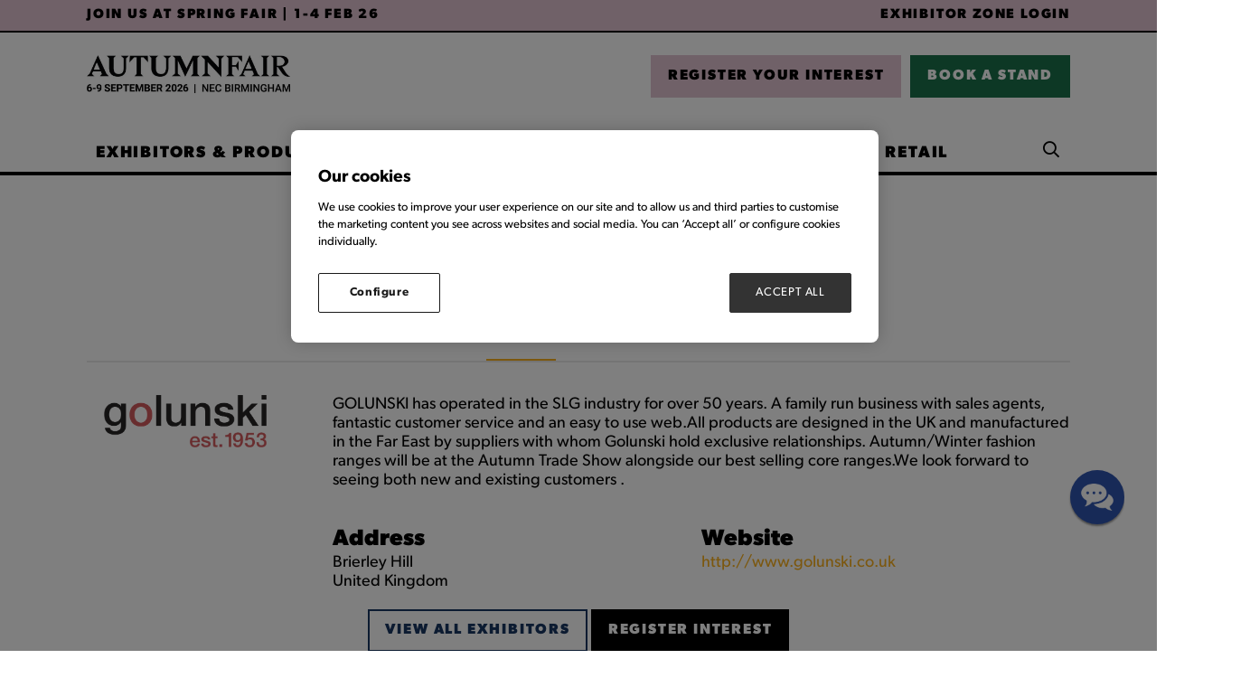

--- FILE ---
content_type: text/html;charset=utf-8
request_url: https://www.autumnfair.com/exhibitors/m-golunski
body_size: 14339
content:




	<!DOCTYPE html>
	<html lang="en-GB" class="no-js">
		<head>
			
	<meta http-equiv="Content-Type" content="text/html;charset=utf-8" />

	<title>
		
			GOLUNSKI - Autumn Fair 2025
		
	</title>
	<meta name="generator" 	 content="SHOWOFF by ASP.events" />
	<meta name="author" content="">

	
	<meta name="description" content="" />
	<meta name="keywords" content="" />

	<meta name="viewport" content="width=device-width, initial-scale=1.0" />

	
	
		
		
					<meta property="og:title" content="GOLUNSKI" />  
			<meta property="og:site_name" content="Autumn&#x20;Fair&#x20;2025" />  
			<meta property="schema:name" typeof="https://schema.org/WebPage" content="GOLUNSKI" />  
			<meta property="schema:image" typeof="https://schema.org/WebPage" content="https://cdn.asp.events/CLIENT_Ascentia_4E961A52_5056_B739_54289B84DF34E888/sites/autumn-fair-2023/media/JDPA9133-(1).jpg/fit-in/1200x630/filters:no_upscale()" />  
			<meta property="og:image" content="https://cdn.asp.events/CLIENT_Ascentia_4E961A52_5056_B739_54289B84DF34E888/sites/autumn-fair-2023/media/JDPA9133-(1).jpg/fit-in/1200x630/filters:no_upscale()" />  
			<meta property="og:type" content="article" />  

			<!--
			896CC470F1E666EB742EBE1ED00FBAE70FB2A37496C44A5706E43BEFED69A8C4
			-->
			<base href="https://www.autumnfair.com/" > 
	<meta name="robots" content="index, follow" />  
	<link rel="icon" href="https://cdn.asp.events/CLIENT_Ascentia_4E961A52_5056_B739_54289B84DF34E888/sites/autumn-fair-2023/media/favicon.ico" type="image/x-icon" />  
	<link rel="canonical" href="https://www.autumnfair.com/exhibitors/m-golunski" />  
<style>
.panel.panel--default.panel--id-237194{ margin-right: 10px; margin-bottom: -4px; }
.header__logo__text                              { display: flex; align-items: center; justify-content: center; }
.panel.panel--background-image.panel--id-262745 { width: 40px; height : 40px; margin-left: 10px; } 
 .panel.panel--background-image.panel--id-262745 .panel__body{ display: none; }
.m-libraries-blogs-list--overlay .m-libraries-blogs-list__items__item__body { background: rgba(255,255,255,0.7)!important; } 

form .form__group__controls textarea { border: solid 3px #dbd8d8!important; } 
form .form__group__controls input { border: solid 3px #dbd8d8!important; } 


.w-zone-dashboard .w-zone-dashboard__overview__checklist .w-zone-dashboard__overview__checklist__list li[title*="Pitch Live Entry"]
{ background-color: #1B714A; color: #fff; }


</style>

<!-- Google Tag Manager -->
<script>(function(w,d,s,l,i){w[l]=w[l]||[];w[l].push({'gtm.start':
new Date().getTime(),event:'gtm.js'});var f=d.getElementsByTagName(s)[0],
j=d.createElement(s),dl=l!='dataLayer'?'&l='+l:'';j.async=true;j.src=
'https://www.googletagmanager.com/gtm.js?id='+i+dl;f.parentNode.insertBefore(j,f);
})(window,document,'script','dataLayer','GTM-SZS8');</script>
<!-- End Google Tag Manager -->


<!-- 09042015 start of: Google Webmaster Tools Metatag code 20062014 -->
<meta name="google-site-verification" content="v3KArpMy4nHtYxS_rnGburEHb8kmiXdeDNDOcXsEt3g" />
<!-- end of: Google Webmaster Tools Metatag code 20062014 -->

	
	





			
			<link rel="stylesheet" href="https://themes.asp.events/autumnfairreskin2023/includes/styles/autumnfairreskin2023.css?v=5" />
			 
			
			<script>
				(function(d) {
				  var config = {
					kitId: 'jgc8nse',
					scriptTimeout: 3000,
					async: true
				  },
				  h=d.documentElement,t=setTimeout(function(){h.className=h.className.replace(/\bwf-loading\b/g,"")+" wf-inactive";},config.scriptTimeout),tk=d.createElement("script"),f=false,s=d.getElementsByTagName("script")[0],a;h.className+=" wf-loading";tk.src='https://use.typekit.net/'+config.kitId+'.js';tk.async=true;tk.onload=tk.onreadystatechange=function(){a=this.readyState;if(f||a&&a!="complete"&&a!="loaded")return;f=true;clearTimeout(t);try{Typekit.load(config)}catch(e){}};s.parentNode.insertBefore(tk,s)
				})(document);
			</script>

			<link rel="preconnect" href="https://fonts.googleapis.com">
			<link rel="preconnect" href="https://fonts.gstatic.com" crossorigin>
			<link href="https://fonts.googleapis.com/css2?family=Roboto:wght@100;300;400;700;900&display=swap" rel="stylesheet">
			<link rel="stylesheet" href="https://use.typekit.net/dlz2pfi.css">
			
			
	
	<script src="https://code.jquery.com/jquery-3.5.1.min.js" integrity="sha256-9/aliU8dGd2tb6OSsuzixeV4y/faTqgFtohetphbbj0=" crossorigin="anonymous"></script>
    <script src="https://code.jquery.com/jquery-migrate-3.5.2.min.js" integrity="sha256-ocUeptHNod0gW2X1Z+ol3ONVAGWzIJXUmIs+4nUeDLI=" crossorigin="anonymous"></script>

	
    <script src="https://cdn.jsdelivr.net/npm/scriptjs@2.5.7/dist/script.min.js" integrity="sha384-+kbmEGZrjwfGzlYYiLQkgntepLDajw5ZAlz1jvKM4IVPwGH4Z+nbmccUIf9pz1Gq" crossorigin="anonymous"></script>

	
    
	    <script src="https://themes.asp.events/_base/1-2-0/includes/javascripts/dist/essentials.min.js?v=2" integrity="sha256-VH/xQ9VaI7edeFDGIzRJ1o39ePoODwG+T1ebmAilHJw=" crossorigin="anonymous"></script>
    

    
        <script src="https://themes.asp.events/_base/1-2-0/includes/javascripts/dist/global/accessibility.min.js" integrity="sha256-3ryO8Zp/KRAHeYaRhTrJ0vV4CcxzLH9OQgqW0DP3LRU=" crossorigin="anonymous" async></script>
	
    
    
	    <script src="https://themes.asp.events/autumnfairreskin2023/includes/javascripts/site.js?v=42" crossorigin="anonymous"></script>
    

	
	<link rel="preload" href="https://themes.asp.events/_base/1-2-0/includes/fonts/fontawesome/fontawesome-all.min.css?v=1" as="style" fetchPriority="low" onload="this.onload=null;this.rel='stylesheet'" />
	<link rel="preload" href="https://themes.asp.events/_base/1-2-0/includes/fonts/fontawesome/v4-shims.min.css?v=1" as="style" fetchPriority="low" onload="this.onload=null;this.rel='stylesheet'" />
    <noscript>
        <link href="https://themes.asp.events/_base/1-2-0/includes/fonts/fontawesome/fontawesome-all.min.css?v=1" rel="stylesheet" fetchPriority="low">
		<link href="https://themes.asp.events/_base/1-2-0/includes/fonts/fontawesome/v4-shims.min.css?v=1" rel="stylesheet" fetchPriority="low">
    </noscript>	

			
	
	
		
		
		<style>

.body--id-412876 #hsForm_78c7c249-6dfa-42b1-a71c-33396d266b14 { padding-top: 8%; }
.body--id-412876 #hsForm_78c7c249-6dfa-42b1-a71c-33396d266b14 .hs_firstname { width: 50%; display: inline-block;}
.body--id-412876 #hsForm_78c7c249-6dfa-42b1-a71c-33396d266b14 .hs_firstname label { color: #FFFFFF; }
.body--id-412876 #hsForm_78c7c249-6dfa-42b1-a71c-33396d266b14 .hs_email { width: 50%; display: inline-block; vertical-align: top; padding-top: 0px;}
.body--id-412876 #hsForm_78c7c249-6dfa-42b1-a71c-33396d266b14 .hs_email label { color: #FFFFFF; }
.body--id-412876 #hsForm_78c7c249-6dfa-42b1-a71c-33396d266b14 .hs_firstname input, 
.body--id-412876 #hsForm_78c7c249-6dfa-42b1-a71c-33396d266b14 .hs_email input {
height: 33px;
    width: 90%;
    border: 0px;
    margin-top: 6px;
}
.body--id-412876 #hsForm_78c7c249-6dfa-42b1-a71c-33396d266b14 .legal-consent-container { padding-top: 12px; color: #FFFFFF; }
.body--id-412876 #hsForm_78c7c249-6dfa-42b1-a71c-33396d266b14 .legal-consent-container a { color: #FFFFFF; text-decoration: underline; }
.body--id-412876 #hsForm_78c7c249-6dfa-42b1-a71c-33396d266b14 .hs_submit .actions {
    padding-top: 18px;
}

.body--id-412876 #hsForm_78c7c249-6dfa-42b1-a71c-33396d266b14 .hs_submit .actions .hs-button { 
    text-transform: uppercase;
    font-family: "canada-type-gibson", sans-serif;
    font-weight: 700;
    letter-spacing: 0.1rem;
    border: 2px solid;
    color: #FFFFFF;
    padding: 12px 17px !important;
    padding-bottom: 8px;
    display: inline-block;
    font-size: 16px;
    background-color: #193763;
  -webkit-transition: all 0.5s ease-in-out;
    transition: all 0.5s ease-in-out;
}
.body--id-412876 #hsForm_78c7c249-6dfa-42b1-a71c-33396d266b14 .hs_submit .actions .hs-button:hover { 
  -webkit-transition: all 0.5s ease-in-out;
    transition: all 0.5s ease-in-out;
    background-color: transparent;
    color: #193763;
    border-color: #193763;
}

@media only screen and (max-width: 1150px) {
.body--id-412876 #hsForm_78c7c249-6dfa-42b1-a71c-33396d266b14 .hs_firstname { width: 100%; display: inline-block;}
.body--id-412876 #hsForm_78c7c249-6dfa-42b1-a71c-33396d266b14 .hs_email { width: 100%; display: inline-block; vertical-align: top; padding-top: 12px;}
}

</style>  <style>
/*  Footer colour  */
.footer {    background: #e2c3d2;  }

/* Hero slider dots  */
.panel--hero-slider .w-icatcher-slider .slick-dots li:not([class*=slick-active]) button {    background: #fff;  }

/*  carousel dots  */
.slick-dots li button { background: #eaeaea; }

</style>
			<script>
				$script('https://cdn.asp.events/includes/js/jquery/magnificPopup/jquery.magnific-popup.min.js', function(){ $script('https://cdn.asp.events/includes/js/ASPModal.old.min.js'); });

				jQuery(document).ready(function(){

					jQuery(document).on('click','.js-share-button',showShareDialog);

					function showShareDialog(e)
					{
						e.preventDefault();

						var Site = jQuery(this).attr('data-site');

						if (jQuery(this).attr('data-slug') != '') {
							var PageUrl = jQuery(this).attr('data-slug');
						} else {
							var PageUrl = location.href;
						}

						var contentId = '';
						if (jQuery(this).attr('data-contentId') != '') {
							var contentId = jQuery(this).attr('data-contentId');
						}
						var shareText = jQuery(this).attr('data-shareText');
						var shareTitle = jQuery(this).attr('data-shareTitle');

						jQuery.get
							( '__share/buttons/getShareUrl'
							, { Site:Site , PageUrl:PageUrl , PageTitle:document.title, contentId:contentId, shareText:shareText, shareTitle:shareTitle }
							, redirectToShare
							);
					}

					function redirectToShare(data)
					{
						//open email share in modal
						if(data.ShareTo.indexOf('__share/email') == 0)
							openRemoteModal(data.ShareTo);
						else{

						var popupBlockerChecker = {
									check: function(popup_window){
											var _scope = this;
											if (popup_window) {
													if(/chrome/.test(navigator.userAgent.toLowerCase())){
															setTimeout(function () {
																	_scope._is_popup_blocked(_scope, popup_window);
															 },200);
													}else{
															popup_window.onload = function () {
																	_scope._is_popup_blocked(_scope, popup_window);
															};
													}
											}else{
													_scope._displayError();
											}
									},
									_is_popup_blocked: function(scope, popup_window){
											if ((popup_window.innerHeight > 0)==false){ scope._displayError(); }
									},
									_displayError: function(){
											alert("Popup Blocker is enabled! Please add this site to your exception list.");
									}
							};

							var popup = window.open(data.ShareTo,'_blank','width=800,height=650'); //'width=620,height=440'
							popupBlockerChecker.check(popup);
						}
					}

				});
			</script>
		
	


			<script src="https://cdn.jsdelivr.net/gh/alpinejs/alpine@v2.x.x/dist/alpine.js"></script>
			<script src="https://themes.asp.events/autumnfairreskin2023/includes/javascripts/minify/slick.min.js" type="text/javascript"></script>
			<script src="https://themes.asp.events/autumnfairreskin2023/includes/javascripts/customSlider.js" type="text/javascript"></script>


		</head>


	<body class="body--id-305112 t-default autumn-fair-2023" x-data="{ showScroll: false }">
		
		
		
		<!-- Google Tag Manager (noscript) -->
<noscript><iframe src="https://www.googletagmanager.com/ns.html?id=GTM-SZS8"
height="0" width="0" style="display:none;visibility:hidden"></iframe></noscript>
<!-- End Google Tag Manager (noscript) -->


<!-- 03082015 Facebook remarketing Code -->
<script>(function() {
var _fbq = window._fbq || (window._fbq = []);
if (!_fbq.loaded) {
var fbds = document.createElement('script');
fbds.async = true;
fbds.src = '//connect.facebook.net/en_US/fbds.js';
var s = document.getElementsByTagName('script')[0];
s.parentNode.insertBefore(fbds, s);
_fbq.loaded = true;
}
_fbq.push(['addPixelId', '1455954564694441']);
})();
window._fbq = window._fbq || [];
window._fbq.push(['track', 'PixelInitialized', {}]);
</script>
<noscript><img height="1" width="1" alt="" style="display:none" src="https://www.facebook.com/tr?id=1455954564694441&ev=PixelInitialized" /></noscript>
<!-- 03082015 Facebook remarketing Code -->
	

		<div class="site">

			
			
				<div class="countdown"> 
					<div class="panel panel--headercountdown panel--id-291057">
            
            
    
            
            
                <div class="panel__body">
                    <p><span class="ck-color comp__body__color--black"><a href="https://www.springfair.com/" target="_blank" title="https://www.springfair.com/">JOIN US AT SPRING FAIR&nbsp;|&nbsp;1-4 FEB 26</a></span></p>

<p><a href="exhibitor-zone" target="_self" title="exhibitor-zone">Exhibitor Zone Login</a></p>

                </div>
            
        </div>
				</div>
			

			<header class="header">
			
			<nav class="navigation-mobile js-navigation-clone" data-original="main" data-type="accordion">
			</nav>

			<div class="header__wrapper">
				
				
					<div class="header__logo">
						<div class="panel panel--HeaderLogo panel--id-291049">
    
            
            
                <div class="panel__image"  >
                    
                        <a href="welcome" target="_self">
                    
                        <img src="https://cdn.asp.events/CLIENT_Ascentia_4E961A52_5056_B739_54289B84DF34E888/sites/autumn-fair-2023/media/Branding/AF26_LOGO_BLACK_DATES.png" alt="Logo with dates">
                    
                        </a>
                    
                </div>
            
        </div>
					</div>
				

				
				
					<div class="header__cta">
						<div class="panel panel--HeaderCTA panel--id-291053">
                
                
                    <div class="panel__body">
                        <ul>
	<li><a class="ck-button-thirteen" href="https://www.autumnfair.com/visitor-registration?utm_term=&amp;utm_medium=&amp;utm_source=&amp;utm_content=&amp;utm_campaign=" target="_self" title="https://www.autumnfair.com/visitor-registration?utm_term=&amp;utm_medium=&amp;utm_source=&amp;utm_content=&amp;utm_campaign=">REGISTER YOUR INTEREST</a></li>
	<li><a class="ck-button-fourteen" href="exhibit/apply-for-a-stand" target="_self" title="exhibit/apply-for-a-stand">BOOK A STAND</a></li>
</ul>

                    </div>
                
            </div>
					</div>
				
			</div>

				
				<div class="wrapper navigation--wrapper">
					<nav class="navigation js-navigation" data-name="main">
						
						<nav class="navigation js-navigation" data-name="main">						
							<!--seed:AC8E7D4728EB620369EB53F30721DC7D50B6AC0B-->
	
		
			<ul class="menu menu--dropdown-default js-menu js-menu-dropdown menublock" menuid="297">
		
	
	
		<li title="EXHIBITORS &amp; PRODUCTS" class="menu__item">

		
			<a href="exhibitors" target="_self" class="menu__item__link menuitem menuitem--id-5897">EXHIBITORS & PRODUCTS</a>
		

		
			
			<button class="menu__item__toggle" style="display: none;"><i class="fal fa-chevron-down"></i></button>

			
	
		<ul class="menu--sub-menu menu--sub-menu--level-1">
	
	
		<li title="Exhibitor List" class="menu__item">

		
			<a href="exhibitors" target="_self" class="menu__item__link menuitem menuitem--id-7043">Exhibitor List</a>
		

		
		</li>
	
		<li title="Product List" class="menu__item">

		
			<a href="exhibitor-products" target="_self" class="menu__item__link menuitem menuitem--id-7072">Product List</a>
		

		
		</li>
	
		<li title="Destinations" class="menu__item">

		
			<a href="show-sectors" target="_self" class="menu__item__link menuitem menuitem--id-5855">Destinations</a>
		

		
			
			<button class="menu__item__toggle" style="display: none;"><i class="fal fa-chevron-down"></i></button>

			
	
		<ul class="menu--sub-menu menu--sub-menu--level-2">
	
	
		<li title="HOME" class="menu__item">

		
			<span class="menu__item__link menuitem menuitem--id-5885">HOME</span>
		

		
			
			<button class="menu__item__toggle" style="display: none;"><i class="fal fa-chevron-down"></i></button>

			
	
		<ul class="menu--sub-menu menu--sub-menu--level-3">
	
	
		<li title="Home, Living &amp; Décor" class="menu__item">

		
			<a href="show-sectors/home-living-decor" target="_self" class="menu__item__link menuitem menuitem--id-5887">Home, Living & Décor</a>
		

		
		</li>
	
		<li title="The Summerhouse" class="menu__item">

		
			<a href="show-sectors/summerhouse" target="_self" class="menu__item__link menuitem menuitem--id-5986">The Summerhouse</a>
		

		
		</li>
	
	
		</ul>
	


		
		</li>
	
		<li title="GIFT" class="menu__item">

		
			<span class="menu__item__link menuitem menuitem--id-5888">GIFT</span>
		

		
			
			<button class="menu__item__toggle" style="display: none;"><i class="fal fa-chevron-down"></i></button>

			
	
		<ul class="menu--sub-menu menu--sub-menu--level-3">
	
	
		<li title="Beauty &amp; Wellbeing" class="menu__item">

		
			<a href="show-sectors/beauty-wellbeing" target="_self" class="menu__item__link menuitem menuitem--id-5889">Beauty & Wellbeing</a>
		

		
		</li>
	
		<li title="Gift" class="menu__item">

		
			<a href="show-sectors/gift" target="_self" class="menu__item__link menuitem menuitem--id-5890">Gift</a>
		

		
		</li>
	
		<li title="Greeting Cards, Stationery &amp; Wrapping" class="menu__item">

		
			<a href="show-sectors/greetings-stationery" target="_self" class="menu__item__link menuitem menuitem--id-5891">Greeting Cards, Stationery & Wrapping</a>
		

		
		</li>
	
		<li title="Kids, Toys &amp; Play" class="menu__item">

		
			<a href="show-sectors/kids-toys-play" target="_self" class="menu__item__link menuitem menuitem--id-5892">Kids, Toys & Play</a>
		

		
		</li>
	
		<li title="Everyday" class="menu__item">

		
			<a href="show-sectors/everyday" target="_self" class="menu__item__link menuitem menuitem--id-6887">Everyday</a>
		

		
		</li>
	
	
		</ul>
	


		
		</li>
	
		<li title="MODA" class="menu__item">

		
			<span class="menu__item__link menuitem menuitem--id-5856">MODA</span>
		

		
			
			<button class="menu__item__toggle" style="display: none;"><i class="fal fa-chevron-down"></i></button>

			
	
		<ul class="menu--sub-menu menu--sub-menu--level-3">
	
	
		<li title="Clothing &amp; Footwear" class="menu__item">

		
			<a href="show-sectors/clothing-footwear" target="_self" class="menu__item__link menuitem menuitem--id-5894">Clothing & Footwear</a>
		

		
		</li>
	
		<li title="Fashion Accessories" class="menu__item">

		
			<a href="show-sectors/fashion-accessories" target="_self" class="menu__item__link menuitem menuitem--id-5857">Fashion Accessories</a>
		

		
		</li>
	
		<li title="Jewellery &amp; Watch" class="menu__item">

		
			<a href="show-sectors/jewellery-watch" target="_self" class="menu__item__link menuitem menuitem--id-5893">Jewellery & Watch</a>
		

		
		</li>
	
	
		</ul>
	


		
		</li>
	
	
		</ul>
	


		
		</li>
	
	
		</ul>
	


		
		</li>
	
		<li title="WHAT'S ON" class="menu__item">

		
			<a href="whats-on" target="_self" class="menu__item__link menuitem menuitem--id-7545">WHAT'S ON</a>
		

		
			
			<button class="menu__item__toggle" style="display: none;"><i class="fal fa-chevron-down"></i></button>

			
	
		<ul class="menu--sub-menu menu--sub-menu--level-1">
	
	
		<li title="2025 Highlights" class="menu__item">

		
			<a href="whats-on/2025-highlights" target="_self" class="menu__item__link menuitem menuitem--id-7586">2025 Highlights</a>
		

		
		</li>
	
		<li title="Live Content Agenda" class="menu__item">

		
			<a href="agenda" target="_self" class="menu__item__link menuitem menuitem--id-7553">Live Content Agenda</a>
		

		
		</li>
	
		<li title="Speaker List" class="menu__item">

		
			<a href="speakers" target="_self" class="menu__item__link menuitem menuitem--id-7559">Speaker List</a>
		

		
		</li>
	
		<li title="Retail Corner" class="menu__item">

		
			<a href="retail-corner" target="_self" class="menu__item__link menuitem menuitem--id-7554">Retail Corner</a>
		

		
		</li>
	
		<li title="Product Pavilions" class="menu__item">

		
			<a href="product-pavilions" target="_self" class="menu__item__link menuitem menuitem--id-7551">Product Pavilions</a>
		

		
		</li>
	
		<li title="Buyers Retreat" class="menu__item">

		
			<a href="buyers-retreat" target="_self" class="menu__item__link menuitem menuitem--id-7499">Buyers Retreat</a>
		

		
		</li>
	
		<li title="Taste at Autumn Fair" class="menu__item">

		
			<a href="taste-autumn-fair" target="_self" class="menu__item__link menuitem menuitem--id-7550">Taste at Autumn Fair</a>
		

		
		</li>
	
		<li title="Ambience Clinic" class="menu__item">

		
			<a href="ambience-clinic" target="_self" class="menu__item__link menuitem menuitem--id-7585">Ambience Clinic</a>
		

		
		</li>
	
		<li title="Retail Makeover" class="menu__item">

		
			<a href="retail-makeover" target="_self" class="menu__item__link menuitem menuitem--id-7546">Retail Makeover</a>
		

		
			
			<button class="menu__item__toggle" style="display: none;"><i class="fal fa-chevron-down"></i></button>

			
	
		<ul class="menu--sub-menu menu--sub-menu--level-2">
	
	
		<li title="The Hub" class="menu__item">

		
			<a href="retail-makeover/hub" target="_self" class="menu__item__link menuitem menuitem--id-7579">The Hub</a>
		

		
		</li>
	
		<li title="Book Your Mentor" class="menu__item">

		
			<a href="retail-makeover/mentor-booking" target="_self" class="menu__item__link menuitem menuitem--id-7580">Book Your Mentor</a>
		

		
		</li>
	
		<li title="Retail Makeover Winners" class="menu__item">

		
			<a href="retail-makeover/retail-makeover-winners" target="_self" class="menu__item__link menuitem menuitem--id-7569">Retail Makeover Winners</a>
		

		
		</li>
	
	
		</ul>
	


		
		</li>
	
	
		</ul>
	


		
		</li>
	
		<li title="VISIT" class="menu__item">

		
			<a href="visit" target="_self" class="menu__item__link menuitem menuitem--id-5967">VISIT</a>
		

		
		</li>
	
		<li title="EXHIBIT" class="menu__item">

		
			<a href="exhibit" target="_self" class="menu__item__link menuitem menuitem--id-5981">EXHIBIT</a>
		

		
			
			<button class="menu__item__toggle" style="display: none;"><i class="fal fa-chevron-down"></i></button>

			
	
		<ul class="menu--sub-menu menu--sub-menu--level-1">
	
	
		<li title="Autumn Fair and Glee" class="menu__item">

		
			<a href="glee" target="_self" class="menu__item__link menuitem menuitem--id-7594">Autumn Fair and Glee</a>
		

		
		</li>
	
	
		</ul>
	


		
		</li>
	
		<li title="RESOURCES" class="menu__item">

		
			<a href="plan-your-visit" target="_self" class="menu__item__link menuitem menuitem--id-5907">RESOURCES</a>
		

		
			
			<button class="menu__item__toggle" style="display: none;"><i class="fal fa-chevron-down"></i></button>

			
	
		<ul class="menu--sub-menu menu--sub-menu--level-1">
	
	
		<li title="Plan Your Visit" class="menu__item">

		
			<a href="plan-your-visit" target="_self" class="menu__item__link menuitem menuitem--id-7237">Plan Your Visit</a>
		

		
			
			<button class="menu__item__toggle" style="display: none;"><i class="fal fa-chevron-down"></i></button>

			
	
		<ul class="menu--sub-menu menu--sub-menu--level-2">
	
	
		<li title="Travel" class="menu__item">

		
			<a href="plan-your-visit/travel" target="_self" class="menu__item__link menuitem menuitem--id-6167">Travel</a>
		

		
		</li>
	
		<li title="Accomodation" class="menu__item">

		
			<a href="plan-your-visit/accommodation" target="_self" class="menu__item__link menuitem menuitem--id-6291">Accomodation</a>
		

		
		</li>
	
		<li title="Opening Times" class="menu__item">

		
			<a href="plan-your-visit/opening-times" target="_self" class="menu__item__link menuitem menuitem--id-5973">Opening Times</a>
		

		
		</li>
	
	
		</ul>
	


		
		</li>
	
		<li title="Floorplan" class="menu__item">

		
			<a href="plan-your-visit/floorplan" target="_self" class="menu__item__link menuitem menuitem--id-7083">Floorplan</a>
		

		
		</li>
	
		<li title="Attendee Benefits" class="menu__item">

		
			<a href="plan-your-visit/attendee-benefits" target="_self" class="menu__item__link menuitem menuitem--id-7552">Attendee Benefits</a>
		

		
		</li>
	
		<li title="Advisory Board" class="menu__item">

		
			<a href="advisory-board" target="_self" class="menu__item__link menuitem menuitem--id-7027">Advisory Board</a>
		

		
		</li>
	
		<li title="Newsletter" class="menu__item">

		
			<a href="newsletter" target="_self" class="menu__item__link menuitem menuitem--id-6903">Newsletter</a>
		

		
		</li>
	
	
		</ul>
	


		
		</li>
	
		<li title="INSIDE RETAIL" class="menu__item">

		
			<a href="retail-news" target="_self" class="menu__item__link menuitem menuitem--id-6015">INSIDE RETAIL</a>
		

		
		</li>
	
	
		
			</ul>
		
	


						</nav>						

						
						
					</nav>
                    
					
						<div class="header__ezone">
							<div class="panel panel--default panel--id-305996">
    
            
            
    
            
            
    
            
            
                <div class="panel__body">
                    <ul class="ck-social-icons">
	<li><a class="ck-site-search-trigger js-search-trigger" href="http://searchToggle" target="_blank" title="http://searchToggle">Search</a></li>
</ul>

                </div>
            
    
        </div>
						</div>
					
				</div>
			</header>

			
				


			
			<div class="content">
				
	
	
		
		
		
	

	<main class="content__main">
		
		<div class="content__main__body">
			<div class="wrapper">
				












	<div class="m-exhibitor-entry m-exhibitor-entry--tabs-custom">
		<div id="rapportNotification" class="m-exhibitor-entry__notification">
			
			
		</div>
		<div class="m-exhibitor-entry__item js-library-list js-library-entry-item js-library-item" searchgroup="libraryentry-exhibitors" data-content-i-d=305112>
			<div class="m-exhibitor-entry__item__header " style="">
				
				
				<div class="m-exhibitor-entry__item__header__wrapper">
					<h1 class="m-exhibitor-entry__item__header__title">GOLUNSKI</h1>
					
						<div class="m-exhibitor-entry__item__header__stand">
							
							Stand:  7H52
						</div>
					
					
					
					
						
						<ul class="m-exhibitor-entry__item__header__categories">
						
							
								
							
								
							
								
							
								
							
								
							
								
							
								
							
								
							
								
									<li class="m-exhibitor-entry__item__header__categories__item">
										Fashion Accessories
									</li>
								
							
								
							
						
						</ul>
					
				</div>
				
			</div>
			<div class="m-exhibitor-entry__item__body">
				<div class="p-tabs">
					<ul class="p-tabs__navigation">
						<li class="p-tabs__navigation__title">
							<a class="p-tabs__navigation__title__link js-tab-toggle is-active" href="#Overview">
								Overview
							</a>
						</li>
						
							<li class="p-tabs__navigation__title">
								<a class="p-tabs__navigation__title__link js-tab-toggle" href="#products">
									Products
								</a>
							</li>
						
					</ul>
					<div class="p-tabs__body">
						<div class="p-tabs__body__content is-visible" id="Overview">
							
								<div class="m-exhibitor-entry__item__body__contacts__logo">
									
										<div class="m-exhibitor-entry__item__body__contacts__logo--wrap">
											
											
											
												
													<a href='http://www.golunski.co.uk' target='_blank'><img src="https://cdn.asp.events/CLIENT_Ascentia_4E961A52_5056_B739_54289B84DF34E888/companyProfiles/432d30d7-e03f-11ec-910306e21988b83f-logo.png" alt="GOLUNSKI" /></a>
												
												
											
										</div>
									
								</div>
							
							
								<div class="m-exhibitor-entry__item__body__description">
									
										<div class="m-exhibitor-entry__item__body__description__profile">
											
		
		
	<p>GOLUNSKI has operated in the SLG industry for over 50 years. A family run business with sales agents, fantastic customer service and an easy to use web.All products are designed in the UK and manufactured in the Far East by suppliers with whom Golunski hold exclusive relationships. Autumn/Winter fashion ranges will be at the Autumn Trade Show alongside our best selling core ranges.We look forward to seeing both new and existing customers .</p>

										</div>
									

                                    
									
										
										
										<div class="m-exhibitor-entry__item__body__description__additional m-exhibitor-entry__item__body__description__additional--style-rows">
											
												
											
												
											
										</div>
									
								</div>
							
							<div class="m-exhibitor-entry__item__body__contacts">
								
									<div class="m-exhibitor-entry__item__body__contacts__address">
										<h4>Address</h4>

										
											
												
											
										
											
												
											
										
											
												
													Brierley Hill <br />
												
											
										
											
												
											
										
											
												
											
										
											
												
													United Kingdom
												
											
										
									</div>
								
								<div class="m-exhibitor-entry__item__body__contacts__additional">
									
										<div class="m-exhibitor-entry__item__body__contacts__additional__website">
											<h4>Website</h4>
											<a href='http://www.golunski.co.uk' target='_blank'>http://www.golunski.co.uk</a>
										</div>
									
									
									
									
									
									
									
										<ul class="m-exhibitor-entry__item__body__contacts__social">
											
											
											
											
											
											
											
											
											
										</ul>
									
								</div>
								
								
							</div>
							
							
						</div>

						
						
							<div class="p-tabs__body__content" id="products">
								<div class="js-library-list-outer" searchgroup="00000001-exhibitor-products"><script type='text/javascript'>$script('https://cdn.asp.events/includes/js/librarysearch.js');</script><div class="js-librarylistwrapper" data-totalcount="2" data-librarytitle="Exhibitor Products">	









<div class="m-libraries-products-list m-libraries-products-list--grid">
	<div class="m-libraries-products-list__loading">
		


	<div class="p-loader p-loader--overlay js-w-library-loading" searchgroup="00000001-exhibitor-products">
		<span class="p-loader__icon"></span>
		<span class="p-loader__text">Loading</span>
	</div>

	</div>
	<ul class="m-libraries-products-list__items js-library-list" searchgroup="00000001-exhibitor-products" searchrefresh=".m-libraries-products-list__count" data-columns-mobile="1" data-columns-tablet="2" data-columns-laptop="3" data-columns-desktop="4">
		
			
				<li class="m-libraries-products-list__items__item m-libraries-products-list__items__item--id-394897 js-library-item" data-content-i-d=394897>
					
						<div class="m-libraries-products-list__items__item__image m-libraries-products-list__items__item__image--cover" style="background-image: url('https://cdn.asp.events/CLIENT_Ascentia_4E961A52_5056_B739_54289B84DF34E888/sites/autumn-fair-2023/media/libraries/exhibitor-prodcuts/394897-Banner-shots-ladies-1-.jpg/fit-in/500x500/filters:no_upscale()');">
							<a class="m-libraries-products-list__items__item__image__link js-librarylink-entry" href="exhibitor-products/golunski-ib55">
								<img src="https://cdn.asp.events/CLIENT_Ascentia_4E961A52_5056_B739_54289B84DF34E888/sites/autumn-fair-2023/media/libraries/exhibitor-prodcuts/394897-Banner-shots-ladies-1-.jpg/fit-in/500x500/filters:no_upscale()" alt="" />
							</a>
						</div>
					
					<div class="m-libraries-products-list__items__item__header">
						
						<h2 class="m-libraries-products-list__items__item__header__title">
							<a class="m-libraries-products-list__items__item__header__title__link js-librarylink-entry" href="exhibitor-products/golunski-ib55">GOLUNSKI</a>
							</a>
						</h2>
						<div class="m-libraries-products-list__items__item__header__meta">
							
								<span class="m-libraries-products-list__items__item__header__meta__date">
									09 Aug 2024
								</span>
							
							
						</div>
					</div>
					
						
							<div class="m-libraries-products-list__items__item__body">
								
									
									The banner show a very small selection of the ranges we produce and keep in stock
									
								
							</div>
						
					
					<div class="m-libraries-products-list__items__item__footer">
						
							<div class="m-libraries-products-list__items__item__footer__more">
								<a class="p-button p-button--primary p-button--small js-librarylink-entry" href="exhibitor-products/golunski-ib55">
									Read More
								</a>
							</div>
						
						<div class="m-libraries-products-list__items__item__footer__toolbar">
							<div class="p-button-group">
								
									<a href="javascript:void(0)" class="p-button p-button--icon js-share-overlay-trigger" data-slug="exhibitor-products/golunski-ib55" data-title="GOLUNSKI" data-image="https://cdn.asp.events/CLIENT_Ascentia_4E961A52_5056_B739_54289B84DF34E888/sites/autumn-fair-2023/media/libraries/exhibitor-prodcuts/394897-Banner-shots-ladies-1-.jpg/fit-in/500x500/filters:no_upscale()">
										<svg class="p-icon p-icon--svg p-icon--small p-icon--color-muted p-icon--share">
											<use xlink:href="https://themes.asp.events/_base/1-2-0/includes/icons/general.svg#icon-share"></use>
										</svg>
									</a>
								
								
									
									<a href="exhibitor-products/golunski-ib55#comments" class="p-button p-button--icon">
										<svg class="p-icon p-icon--svg p-icon--small p-icon--color-muted p-icon--bubble">
											<use xlink:href="https://themes.asp.events/_base/1-2-0/includes/icons/general.svg#icon-bubble"></use>
										</svg>
										
									</a>
								
							</div>
						</div>
					</div>
					<div class="m-libraries-products-list__items__item__widgets">
						
							<div class="m-libraries-products-list__items__item__widgets__share">
								

    <script>
    	if ( window.showoff ) {
    		window.showoff.translations.widgets.share = {"message":"","copyurl":"Copy URL","cb_shareemail_message":"Message","cb_shareemail_emailto":"To:","cb_shareemail_submit":"Send Email","cb_shareemail_replyTo":"From:","cb_shareemail_replyTo_hint":"The email the recipient can reply to","viaurl":"Share via URL","cb_shareemail_subject":"Have a look at our page!","title":"Share","viasocialmedia":"Share via social media","cb_shareemail_body":"A page has been shared with you! Have a look at our page:","cb_shareemail_emailto_hint":"The email of the recipient"};
    	}
    </script>
	<div class="w-share w-share--overlay js-share-overlay">
		
		<div class="widget-share js-share-wrapper">
				<ul class="widget-share__list">
					
					
						<li class="widget-share__list__item">
			<a href="javascript:void(0)" class="widget-share__list__item__link widget-share__list__item__link--email js-share-button js-share-email" data-site="email" data-slug="https://www.autumnfair.com/exhibitor-products/golunski-ib55" data-contentId="394897" data-shareText="" data-shareTitle="">
				<span class="widget-share__list__item__link__icon">
					<i class="fa fa-regular fa-envelope fa-envelope-o"></i>
				</span>
				<span class="widget-share__list__item__link__title">Email</span>
			</a>
		</li>
					
					
				</ul>
			</div>
	</div>

							</div>
						
					</div>
				</li>
				
			
		
			
				<li class="m-libraries-products-list__items__item m-libraries-products-list__items__item--id-394896 js-library-item" data-content-i-d=394896>
					
						<div class="m-libraries-products-list__items__item__image m-libraries-products-list__items__item__image--cover" style="background-image: url('https://cdn.asp.events/CLIENT_Ascentia_4E961A52_5056_B739_54289B84DF34E888/sites/autumn-fair-2023/media/libraries/exhibitor-prodcuts/394896-Banner-shots-joyce030523.jpg/fit-in/500x500/filters:no_upscale()');">
							<a class="m-libraries-products-list__items__item__image__link js-librarylink-entry" href="exhibitor-products/golunski">
								<img src="https://cdn.asp.events/CLIENT_Ascentia_4E961A52_5056_B739_54289B84DF34E888/sites/autumn-fair-2023/media/libraries/exhibitor-prodcuts/394896-Banner-shots-joyce030523.jpg/fit-in/500x500/filters:no_upscale()" alt="" />
							</a>
						</div>
					
					<div class="m-libraries-products-list__items__item__header">
						
						<h2 class="m-libraries-products-list__items__item__header__title">
							<a class="m-libraries-products-list__items__item__header__title__link js-librarylink-entry" href="exhibitor-products/golunski">GOLUNSKI</a>
							</a>
						</h2>
						<div class="m-libraries-products-list__items__item__header__meta">
							
								<span class="m-libraries-products-list__items__item__header__meta__date">
									09 Aug 2024
								</span>
							
							
						</div>
					</div>
					
						
							<div class="m-libraries-products-list__items__item__body">
								
									
									Images show a cross section of the ranges we produce and keep in stock
									
								
							</div>
						
					
					<div class="m-libraries-products-list__items__item__footer">
						
							<div class="m-libraries-products-list__items__item__footer__more">
								<a class="p-button p-button--primary p-button--small js-librarylink-entry" href="exhibitor-products/golunski">
									Read More
								</a>
							</div>
						
						<div class="m-libraries-products-list__items__item__footer__toolbar">
							<div class="p-button-group">
								
									<a href="javascript:void(0)" class="p-button p-button--icon js-share-overlay-trigger" data-slug="exhibitor-products/golunski" data-title="GOLUNSKI" data-image="https://cdn.asp.events/CLIENT_Ascentia_4E961A52_5056_B739_54289B84DF34E888/sites/autumn-fair-2023/media/libraries/exhibitor-prodcuts/394896-Banner-shots-joyce030523.jpg/fit-in/500x500/filters:no_upscale()">
										<svg class="p-icon p-icon--svg p-icon--small p-icon--color-muted p-icon--share">
											<use xlink:href="https://themes.asp.events/_base/1-2-0/includes/icons/general.svg#icon-share"></use>
										</svg>
									</a>
								
								
									
									<a href="exhibitor-products/golunski#comments" class="p-button p-button--icon">
										<svg class="p-icon p-icon--svg p-icon--small p-icon--color-muted p-icon--bubble">
											<use xlink:href="https://themes.asp.events/_base/1-2-0/includes/icons/general.svg#icon-bubble"></use>
										</svg>
										
									</a>
								
							</div>
						</div>
					</div>
					<div class="m-libraries-products-list__items__item__widgets">
						
							<div class="m-libraries-products-list__items__item__widgets__share">
								

    <script>
    	if ( window.showoff ) {
    		window.showoff.translations.widgets.share = {"message":"","copyurl":"Copy URL","cb_shareemail_message":"Message","cb_shareemail_emailto":"To:","cb_shareemail_submit":"Send Email","cb_shareemail_replyTo":"From:","cb_shareemail_replyTo_hint":"The email the recipient can reply to","viaurl":"Share via URL","cb_shareemail_subject":"Have a look at our page!","title":"Share","viasocialmedia":"Share via social media","cb_shareemail_body":"A page has been shared with you! Have a look at our page:","cb_shareemail_emailto_hint":"The email of the recipient"};
    	}
    </script>
	<div class="w-share w-share--overlay js-share-overlay">
		
		<div class="widget-share js-share-wrapper">
				<ul class="widget-share__list">
					
					
						<li class="widget-share__list__item">
			<a href="javascript:void(0)" class="widget-share__list__item__link widget-share__list__item__link--email js-share-button js-share-email" data-site="email" data-slug="https://www.autumnfair.com/exhibitor-products/golunski" data-contentId="394896" data-shareText="" data-shareTitle="">
				<span class="widget-share__list__item__link__icon">
					<i class="fa fa-regular fa-envelope fa-envelope-o"></i>
				</span>
				<span class="widget-share__list__item__link__title">Email</span>
			</a>
		</li>
					
					
				</ul>
			</div>
	</div>

							</div>
						
					</div>
				</li>
				
			
		
	</ul>
	
	<div class="m-libraries-products-list__pagination m-libraries-products-list__pagination--bottom">
		
	

	<div class="pagination pagination--default js-pagination js-library-pagination" searchgroup="00000001-exhibitor-products" data-searchcriteria="ownerid=305112&amp;sortby=ownerorder ASC,publishedDate DESC" data-cachestatic="0">
		<ul class="pagination__list"></ul>
	</div>



	</div>
</div>

</div></div>
							</div>
						

					</div>
				</div>
			</div>
		</div>
		
		<div class="m-exhibitors-entry__loading">
			<div class="p-loader p-loader--overlay js-w-library-loading" searchgroup="libraryentry-exhibitors">
				<span class="p-loader__icon"></span>
				<span class="p-loader__text">Loading</span>
			</div>
		</div>
		
			<div class="m-exhibitor-entry__navigation">
				
				<a class="p-button p-button--primary button" href="exhibitors">VIEW ALL EXHIBITORS</a>
                <a class="ck-button-two" href="https://www.autumnfair.com/visitor-registration">REGISTER INTEREST</a>
			</div>
		
		<div class="m-exhibitor-entry__pagination">
			
			

	<div class="pagination pagination--entry js-pagination js-library-entry-pagination" searchgroup="libraryentry-exhibitors" data-cachestatic="0">
				<ul class="pagination__list"><li class="pagination__list__item"><a href="exhibitors/gold-trip" data-entryid="313202"  data-page="196" class="pagination__list__item__link pagination__list__item__link--previous" title="Previous Page"><span class="pagination__list__item__link__icon"></span><div class="pagination__list__item__link__preview"><span class="pagination__list__item__link__field-1" data-next="Next" data-prev="Previous">Gold Trip</span></div></a></li><li class="pagination__list__item"><a href="exhibitors/goodlookers-london" data-entryid="419401"  data-page="198" class="pagination__list__item__link pagination__list__item__link--next" title="Next Page"><span class="pagination__list__item__link__icon"></span><div class="pagination__list__item__link__preview"><span class="pagination__list__item__link__field-1" data-next="Next" data-prev="Previous">Goodlookers (London) Ltd</span></div></a></li></ul>
			</div><script type='text/javascript'>$script('https://cdn.asp.events/includes/js/librarysearch.js');</script>

		</div>

		<script>
			$script('https://themes.asp.events/_base/1-2-0/includes/javascripts/src/patterns/tabs.js');
			$script('https://themes.asp.events/_base/1-2-0/includes/javascripts/src/patterns/pagination.js');

            $(document).ready(function () {
                $('.m-exhibitor-entry__item__body__description__additional__item__title').each(function () {
                    if ($(this).text().includes("Are you exhibiting at any other UK trade show in 2025?")) {
                        $(this).text("Exclusive to Autumn Fair");

                        // See ticket 196873 (June 10, 2025 10:02)
                        var exclusiveText = $(this).next('.m-exhibitor-entry__item__body__description__additional__item__value');

                        if (exclusiveText.length > 0) {
                            var currentText = exclusiveText.text().trim();
                            if (currentText === "Yes") {
                                exclusiveText.text("No");
                            } else if (currentText === "No") {
                                exclusiveText.text("Yes");
                            }
                        }
                    }
                });
            });
		</script>
	</div>

			</div>
		</div>
	</main>

	
	
		
		
		
	


			</div>


			
			
				<div class="partners">
					<div class="wrapper">
						<div class="panel panel--default panel--id-297056"> 
 <div class="panel__header"> 
  <h4 class="panel__header__title"> OUR PARTNERS </h4> 
 </div> 
 <div class="panel__body"> 
  <p>
   <div class="js-library-list-outer" searchgroup="1C8DDC5D-our-partners">
    <script type="text/javascript">$script('https://cdn.asp.events/includes/js/librarysearch.js');$script('https://cdn.asp.events/includes/js/jquery/magnificPopup/jquery.magnific-popup.min.js', function(){ $script('https://cdn.asp.events/includes/js/ASPModal.old.min.js'); });</script>
    <div class="js-librarylistwrapper" data-totalcount="10" data-librarytitle="Our Partners"> 
     <div class="m-libraries-sponsors-list m-libraries-sponsors-list--carousel m-libraries-sponsors-list--carousel--v2 js-m-libraries-list-carousel w-icatcher-carousel"> 
      <div class="m-libraries-sponsors-list__loading"> 
       <div class="p-loader p-loader--overlay js-w-library-loading" searchgroup="1C8DDC5D-our-partners"> 
        <span class="p-loader__icon"></span> 
        <span class="p-loader__text">Loading</span> 
       </div> 
      </div> 
      <ul class="m-libraries-sponsors-list__items js-library-list js-m-libraries-list-carousel-items" searchgroup="1C8DDC5D-our-partners" searchrefresh=".m-libraries-sponsors-list__count"> 
       <li class="m-libraries-sponsors-list__items__item m-libraries-sponsors-list__items__item--id-424775   js-library-item" data-content-i-d="424775"> 
        <div class="m-libraries-sponsors-list__items__item__wrapper"> 
         <div class="m-libraries-sponsors-list__items__item__image m-libraries-sponsors-list__items__item__image--contain" style="background-image: url('https://cdn.asp.events/CLIENT_Ascentia_4E961A52_5056_B739_54289B84DF34E888/sites/autumn-fair-2023/media/libraries/our-partners/BDA.png');"> 
          <a class="m-libraries-sponsors-list__items__item__image__link js-librarylink-entry" href="javascript:openRemoteModal('our-partners/bda-london','ajax',{},false,'',{&quot;dimension15&quot;:&quot;our-partners/bda-london&quot;});"> <img src="https://cdn.asp.events/CLIENT_Ascentia_4E961A52_5056_B739_54289B84DF34E888/sites/autumn-fair-2023/media/libraries/our-partners/BDA.png/fit-in/500x500/filters:no_upscale()" alt="BDA London" /> </a> 
         </div> 
        </div> </li> 
       <li class="m-libraries-sponsors-list__items__item m-libraries-sponsors-list__items__item--id-424774   js-library-item" data-content-i-d="424774"> 
        <div class="m-libraries-sponsors-list__items__item__wrapper"> 
         <div class="m-libraries-sponsors-list__items__item__image m-libraries-sponsors-list__items__item__image--contain" style="background-image: url('https://cdn.asp.events/CLIENT_Ascentia_4E961A52_5056_B739_54289B84DF34E888/sites/autumn-fair-2023/media/libraries/our-partners/Ellies.png');"> 
          <a class="m-libraries-sponsors-list__items__item__image__link js-librarylink-entry" href="javascript:openRemoteModal('our-partners/ellis-media','ajax',{},false,'',{&quot;dimension15&quot;:&quot;our-partners/ellis-media&quot;});"> <img src="https://cdn.asp.events/CLIENT_Ascentia_4E961A52_5056_B739_54289B84DF34E888/sites/autumn-fair-2023/media/libraries/our-partners/Ellies.png/fit-in/500x500/filters:no_upscale()" alt="Ellis Media" /> </a> 
         </div> 
        </div> </li> 
       <li class="m-libraries-sponsors-list__items__item m-libraries-sponsors-list__items__item--id-392097   js-library-item" data-content-i-d="392097"> 
        <div class="m-libraries-sponsors-list__items__item__wrapper"> 
         <div class="m-libraries-sponsors-list__items__item__image m-libraries-sponsors-list__items__item__image--contain" style="background-image: url('https://cdn.asp.events/CLIENT_Ascentia_4E961A52_5056_B739_54289B84DF34E888/sites/autumn-fair-2023/media/libraries/our-partners/faire-wholesale-inc-logo-vector.png');"> 
          <a class="m-libraries-sponsors-list__items__item__image__link js-librarylink-entry" href="javascript:openRemoteModal('our-partners/faire','ajax',{},false,'',{&quot;dimension15&quot;:&quot;our-partners/faire&quot;});"> <img src="https://cdn.asp.events/CLIENT_Ascentia_4E961A52_5056_B739_54289B84DF34E888/sites/autumn-fair-2023/media/libraries/our-partners/faire-wholesale-inc-logo-vector.png/fit-in/500x500/filters:no_upscale()" alt="Faire" /> </a> 
         </div> 
        </div> </li> 
       <li class="m-libraries-sponsors-list__items__item m-libraries-sponsors-list__items__item--id-424771   js-library-item" data-content-i-d="424771"> 
        <div class="m-libraries-sponsors-list__items__item__wrapper"> 
         <div class="m-libraries-sponsors-list__items__item__image m-libraries-sponsors-list__items__item__image--contain" style="background-image: url('https://cdn.asp.events/CLIENT_Ascentia_4E961A52_5056_B739_54289B84DF34E888/sites/autumn-fair-2023/media/libraries/our-partners/6.png');"> 
          <a class="m-libraries-sponsors-list__items__item__image__link js-librarylink-entry" href="javascript:openRemoteModal('our-partners/gift','ajax',{},false,'',{&quot;dimension15&quot;:&quot;our-partners/gift&quot;});"> <img src="https://cdn.asp.events/CLIENT_Ascentia_4E961A52_5056_B739_54289B84DF34E888/sites/autumn-fair-2023/media/libraries/our-partners/6.png/fit-in/500x500/filters:no_upscale()" alt="Giftware Association" /> </a> 
         </div> 
        </div> </li> 
       <li class="m-libraries-sponsors-list__items__item m-libraries-sponsors-list__items__item--id-297048   js-library-item" data-content-i-d="297048"> 
        <div class="m-libraries-sponsors-list__items__item__wrapper"> 
         <div class="m-libraries-sponsors-list__items__item__image m-libraries-sponsors-list__items__item__image--contain" style="background-image: url('https://cdn.asp.events/CLIENT_Ascentia_4E961A52_5056_B739_54289B84DF34E888/sites/autumn-fair-2023/media/libraries/our-partners/GCA-Logo.jpg');"> 
          <a class="m-libraries-sponsors-list__items__item__image__link js-librarylink-entry" href="javascript:openRemoteModal('our-partners/gift-card-association-gca','ajax',{},false,'',{&quot;dimension15&quot;:&quot;our-partners/gift-card-association-gca&quot;});"> <img src="https://cdn.asp.events/CLIENT_Ascentia_4E961A52_5056_B739_54289B84DF34E888/sites/autumn-fair-2023/media/libraries/our-partners/GCA-Logo.jpg/fit-in/500x500/filters:no_upscale()" alt="Greeting Card Association" /> </a> 
         </div> 
        </div> </li> 
       <li class="m-libraries-sponsors-list__items__item m-libraries-sponsors-list__items__item--id-424769   js-library-item" data-content-i-d="424769"> 
        <div class="m-libraries-sponsors-list__items__item__wrapper"> 
         <div class="m-libraries-sponsors-list__items__item__image m-libraries-sponsors-list__items__item__image--contain" style="background-image: url('https://cdn.asp.events/CLIENT_Ascentia_4E961A52_5056_B739_54289B84DF34E888/sites/autumn-fair-2023/media/libraries/our-partners/5.png');"> 
          <a class="m-libraries-sponsors-list__items__item__image__link js-librarylink-entry" href="javascript:openRemoteModal('our-partners/greeting-labs','ajax',{},false,'',{&quot;dimension15&quot;:&quot;our-partners/greeting-labs&quot;});"> <img src="https://cdn.asp.events/CLIENT_Ascentia_4E961A52_5056_B739_54289B84DF34E888/sites/autumn-fair-2023/media/libraries/our-partners/5.png/fit-in/500x500/filters:no_upscale()" alt="Greeting Labs" /> </a> 
         </div> 
        </div> </li> 
       <li class="m-libraries-sponsors-list__items__item m-libraries-sponsors-list__items__item--id-392095   js-library-item" data-content-i-d="392095"> 
        <div class="m-libraries-sponsors-list__items__item__wrapper"> 
         <div class="m-libraries-sponsors-list__items__item__image m-libraries-sponsors-list__items__item__image--contain" style="background-image: url('https://cdn.asp.events/CLIENT_Ascentia_4E961A52_5056_B739_54289B84DF34E888/sites/autumn-fair-2023/media/libraries/our-partners/n.smith-final.png');"> 
          <a class="m-libraries-sponsors-list__items__item__image__link js-librarylink-entry" href="javascript:openRemoteModal('our-partners/n-smith-electrical','ajax',{},false,'',{&quot;dimension15&quot;:&quot;our-partners/n-smith-electrical&quot;});"> <img src="https://cdn.asp.events/CLIENT_Ascentia_4E961A52_5056_B739_54289B84DF34E888/sites/autumn-fair-2023/media/libraries/our-partners/n.smith-final.png/fit-in/500x500/filters:no_upscale()" alt="N. Smith" /> </a> 
         </div> 
        </div> </li> 
       <li class="m-libraries-sponsors-list__items__item m-libraries-sponsors-list__items__item--id-425601   js-library-item" data-content-i-d="425601"> 
        <div class="m-libraries-sponsors-list__items__item__wrapper"> 
         <div class="m-libraries-sponsors-list__items__item__image m-libraries-sponsors-list__items__item__image--contain" style="background-image: url('https://cdn.asp.events/CLIENT_Ascentia_4E961A52_5056_B739_54289B84DF34E888/sites/autumn-fair-2023/media/libraries/our-partners/retail-huddle-logo.png');"> 
          <a class="m-libraries-sponsors-list__items__item__image__link js-librarylink-entry" href="javascript:openRemoteModal('our-partners/retail-huddle','ajax',{},false,'',{&quot;dimension15&quot;:&quot;our-partners/retail-huddle&quot;});"> <img src="https://cdn.asp.events/CLIENT_Ascentia_4E961A52_5056_B739_54289B84DF34E888/sites/autumn-fair-2023/media/libraries/our-partners/retail-huddle-logo.png/fit-in/500x500/filters:no_upscale()" alt="Retail Huddle" /> </a> 
         </div> 
        </div> </li> 
       <li class="m-libraries-sponsors-list__items__item m-libraries-sponsors-list__items__item--id-424768   js-library-item" data-content-i-d="424768"> 
        <div class="m-libraries-sponsors-list__items__item__wrapper"> 
         <div class="m-libraries-sponsors-list__items__item__image m-libraries-sponsors-list__items__item__image--contain" style="background-image: url('https://cdn.asp.events/CLIENT_Ascentia_4E961A52_5056_B739_54289B84DF34E888/sites/autumn-fair-2023/media/libraries/our-partners/4.png');"> 
          <a class="m-libraries-sponsors-list__items__item__image__link js-librarylink-entry" href="javascript:openRemoteModal('our-partners/save-high-street','ajax',{},false,'',{&quot;dimension15&quot;:&quot;our-partners/save-high-street&quot;});"> <img src="https://cdn.asp.events/CLIENT_Ascentia_4E961A52_5056_B739_54289B84DF34E888/sites/autumn-fair-2023/media/libraries/our-partners/4.png/fit-in/500x500/filters:no_upscale()" alt="Save the High Street" /> </a> 
         </div> 
        </div> </li> 
       <li class="m-libraries-sponsors-list__items__item m-libraries-sponsors-list__items__item--id-392096   js-library-item" data-content-i-d="392096"> 
        <div class="m-libraries-sponsors-list__items__item__wrapper"> 
         <div class="m-libraries-sponsors-list__items__item__image m-libraries-sponsors-list__items__item__image--contain" style="background-image: url('https://cdn.asp.events/CLIENT_Ascentia_4E961A52_5056_B739_54289B84DF34E888/sites/autumn-fair-2023/media/libraries/our-partners/stephenspence.jpg');"> 
          <a class="m-libraries-sponsors-list__items__item__image__link js-librarylink-entry" href="javascript:openRemoteModal('our-partners/stephen-spencer-associates','ajax',{},false,'',{&quot;dimension15&quot;:&quot;our-partners/stephen-spencer-associates&quot;});"> <img src="https://cdn.asp.events/CLIENT_Ascentia_4E961A52_5056_B739_54289B84DF34E888/sites/autumn-fair-2023/media/libraries/our-partners/stephenspence.jpg/fit-in/500x500/filters:no_upscale()" alt="Stephen Spencer + Associates" /> </a> 
         </div> 
        </div> </li> 
      </ul> 
      <div class="m-libraries-sponsors-list__navigation slick-navigation" searchgroup="1C8DDC5D-our-partners"></div> 
      <div class="m-libraries-sponsors-list__pager" searchgroup="1C8DDC5D-our-partners"></div> 
      <div class="m-libraries-sponsors-list__pagination m-libraries-sponsors-list__pagination--bottom" style="display: none;"> 
       <div class="pagination pagination--default js-pagination js-library-pagination" searchgroup="1C8DDC5D-our-partners" data-searchcriteria="azLetterField=" data-cachestatic="0"> 
        <ul class="pagination__list"></ul> 
       </div> 
      </div> 
      <script>
		$script('https://themes.asp.events/_base/1-2-0/includes/javascripts/src/global/plugins/slick.min.js', function(){
			$script('https://themes.asp.events/_base/1-2-0/includes/javascripts/src/modules/libraries/list/carousel_v2.js', function(){
				libraryListCarousel.init({
					element: '.m-libraries-sponsors-list__items[searchgroup="1C8DDC5D-our-partners"]',
					autoplay: true,
					autoplaySpeed: 3000,
					speed: 500,
					arrows: false,
					arrowsElement: '.m-libraries-sponsors-list__navigation[searchgroup="1C8DDC5D-our-partners"]',
					dots: false,
					dotsElement: '.m-libraries-sponsors-list__pager[searchgroup="1C8DDC5D-our-partners"]',
                    rows: 0 /* @note: see https://github.com/kenwheeler/slick/issues/3207 */,
					slidesToShow: 2,
					slidesToShowTablet: 4,
					slidesToShowLaptop: 5,
					slidesToShowDesktop: 5,
				});
			});
		});

        /* @note: Reinitialize slick carousel when accordion is opened - ZD ticket 203984 */
        $(document).ready(function() {
            $(document).on("click", ".js-article-accordion .article__header", function() {
                const $accordionContent = $(this).closest(".js-article-accordion").find(".article__body");
                
                if ($accordionContent.find(".m-libraries-sponsors-list--carousel--v2 .m-libraries-sponsors-list__items[searchgroup='1C8DDC5D-our-partners']").length) {
                    $accordionContent.find(".m-libraries-sponsors-list--carousel--v2 .m-libraries-sponsors-list__items[searchgroup='1C8DDC5D-our-partners']").slick("unslick").slick("reinit");
                }
            });
        });
	</script> 
     </div> 
    </div>
   </div></p> 
 </div> 
</div>
					</div>
				</div>
			


			
			<footer class="footer">
				
				
					<div class="footer__main">
						<div class="footer__wrapper">
							<div class="panel panel--default panel--id-291556">
    
            
            
    
            
            
    
            
            
                <div class="panel__body">
                    <p><img alt="Autumn Fair Logo" src="https://cdn.asp.events/CLIENT_Ascentia_4E961A52_5056_B739_54289B84DF34E888/sites/autumn-fair-2023/media/Branding/AF26_LOGO_BLACK_DATES-1-.png" style="width: 280px; height: 52px;" /></p>

<p>&nbsp;</p>

<p><strong>Sunday, 6&nbsp;September 2026</strong><br />
9:00 - 18:00<br />
<strong>Monday, 7&nbsp;September 2026</strong><br />
9:00 - 18:00<br />
<strong>Tuesday, 8&nbsp;September, 2026</strong><br />
9:00 - 18:00<br />
<strong>Wednesday, 9&nbsp;September 2026</strong><br />
9:00 - 16:00</p>

<p>&nbsp;</p>

<p><strong>Visit our Spring show</strong></p>

<p><a href="https://www.springfair.com/" target="_blank" title="https://www.springfair.com/"><img alt="Springfair logo" src="https://cdn.asp.events/CLIENT_Ascentia_4E961A52_5056_B739_54289B84DF34E888/sites/autumn-fair-2023/media/Branding/SPRING-FAIR-LOGO-SINGLE-01.svg" style="width: 200px; height: 25px; margin-top: 10px;" /></a></p>

                </div>
            
    
        </div>
    
    
    
    
    
     




    
        <div class="panel panel--default panel--id-291557">
    
            
            
    
            
            
                <div class="panel__header">
                    <h4 class="panel__header__title">
                        QUICK LINKS
                    </h4>
                </div>
            
    
            
            
                <div class="panel__body">
                    <p><a href="visit/why-visit" target="_self" title="visit/why-visit">Visitor information</a><br />
<a href="exhibit/why-exhibit" target="_self" title="exhibit/why-exhibit">Exhibitor information</a></p>

<p><a href="accessibility" target="_self" title="accessibility">Accessibility</a></p>

<p><a href="advisory-board" target="_self" title="advisory-board">Advisory Board</a><br />
<a href="get-in-touch#Good Results PR" target="_self" title="get-in-touch">Good Results PR</a></p>

<p><a href="our-partners" target="_self" title="our-partners">Partners</a></p>

<p><a href="contact-us/visit-faqs" target="_self" title="contact-us/visit-faqs">FAQs</a><br />
<a href="get-in-touch" target="_self" title="get-in-touch">Get In Touch</a></p>

                </div>
            
    
        </div>
    
    
    
    
    
     




    
        <div class="panel panel--default panel--id-291558">
    
            
            
    
            
            
                <div class="panel__header">
                    <h4 class="panel__header__title">
                        STAY CONNECTED
                    </h4>
                </div>
            
    
            
            
                <div class="panel__body">
                    <ul class="ck-social-icons">
	<li><a href="https://www.instagram.com/springautumnfair/?hl=en" target="_blank" title="https://www.instagram.com/springautumnfair/?hl=en">Instagram</a></li>
	<li><a href="https://twitter.com/SpringAutFair" target="_blank" title="https://twitter.com/SpringAutFair">Twitter</a></li>
	<li><a href="https://www.facebook.com/SpringAutumnFair/" target="_blank" title="https://www.facebook.com/SpringAutumnFair/">Facebook</a></li>
	<li><a href="https://uk.linkedin.com/company/spring-&amp;-autumn-fair" target="_blank" title="https://uk.linkedin.com/company/spring-&amp;-autumn-fair">Linkedin</a></li>
	<li><a href="https://www.youtube.com/@Springautumnfair" target="_blank" title="https://www.youtube.com/@Springautumnfair">Youtube</a></li>
	<li><a href="https://www.tiktok.com/@springautumnfair" target="_blank" title="https://www.tiktok.com/@springautumnfair">TikTok</a></li>
</ul>

                </div>
            
    
        </div>
						</div>
					</div>
				

				<div class="footer__menu">
					<div class="footer__showoff"><a href="https://www.asp.events/client" target="_blank">Exhibition Website by ASP</a></div>
					<div class="footer__menu__links">
						<!--seed:C7318E9FF338D9D78FAB26F05BA071E1913A7345-->
	
		
			<ul class="menu menu--links menublock" menuid="298">
		
	
	
		<li title="Privacy " class="menu__item">

		
			<a href="https://hyve.group/Privacy-notice" target="_blank" class="menu__item__link menuitem menuitem--id-5873">Privacy </a>
		

		
		</li>
	
		<li title="Cookies" class="menu__item">

		
			<a href="footer/cookie-policy" target="_self" class="menu__item__link menuitem menuitem--id-5974">Cookies</a>
		

		
		</li>
	
		<li title="Terms" class="menu__item">

		
			<a href="footer/terms--conditions" target="_self" class="menu__item__link menuitem menuitem--id-5874">Terms</a>
		

		
		</li>
	
		<li title="Copyright" class="menu__item">

		
			<a href="footer/copyright" target="_self" class="menu__item__link menuitem menuitem--id-5975">Copyright</a>
		

		
		</li>
	
		<li title="Fairguide" class="menu__item">

		
			<a href="footer/fairguide-warning" target="_self" class="menu__item__link menuitem menuitem--id-5875">Fairguide</a>
		

		
		</li>
	
		<li title="Customer Code" class="menu__item">

		
			<a href="footer/customer-code-of-conduct" target="_self" class="menu__item__link menuitem menuitem--id-5976">Customer Code</a>
		

		
		</li>
	
		<li title="Policy on Children" class="menu__item">

		
			<a href="policy-on-children" target="_self" class="menu__item__link menuitem menuitem--id-6922">Policy on Children</a>
		

		
		</li>
	
		<li title="Sitemap" class="menu__item">

		
			<a href="footer/sitemap" target="_self" class="menu__item__link menuitem menuitem--id-5977">Sitemap</a>
		

		
		</li>
	
	
		
			</ul>
		
	


					</div>
					<div class="footer__hyve"><a href="https://hyve.group/Home" target="_blank"></a></div>
				</div>
			</footer>

			
			<div class="w-modal-search">
				<a href="#searchToggle" class="js-search-trigger"></a>
				
	<div class="w-search" data-cachestatic="1" data-search-hint="Type in what you're looking for then press search">
		<form name="searchform" action="__search" class="w-search__form" method="post">
			
				<div class="w-search__form__title">
					Search
				</div>
			
			<div class='p-form__group form__group'><div class='p-form__group__controls form__group__controls'><input type="text" name="q" class="w-search__form__input" placeholder="Search..." id="q"/></div></div>
			<div class='p-form__group form__group'><div class='p-form__group__controls form__group__controls'><button name="searchSubmitButton" type="submit" class="w-search__form__submit" id="searchSubmitButton">Search</button></div></div>
		</form>
	</div>

			</div>



			
			<div class="floating">
				<div class='w-zone-loginwrapper' data-lostpassword='false'><div>


	<div class="w-zone-login js-zone-login">

		<div class="w-zone-login__no-access js-zone-login__no-access">
			
		</div>

		<div class="w-zone-login__form-wrapper">
			
				<form action="__zone/dologin" class="w-zone-login__form zoneloginform" method="post">
					<input type="hidden" name="formID" value="LOGIN" id="formID"/>
					<div class='p-form__group form__group'><div class='p-form__group__title form__group__title'><label class="p-form__group__title__label form__group__title__label" required="required" showrequiredicon="true" for="username">Username *</label></div><div class='p-form__group__controls form__group__controls'><input type="text" name="username" class="w-zone-login__form__input" required="required" placeholder="Username" autocomplete="off" id="username"/></div></div>
					<div class='p-form__group form__group'><div class='p-form__group__title form__group__title'><label class="p-form__group__title__label form__group__title__label" required="required" showrequiredicon="true" for="password">Password *</label></div><div class='p-form__group__controls form__group__controls'><input type="password" name="password" class="w-zone-login__form__input" required="required" placeholder="Password" autocomplete="off" id="password"/></div></div>
					<div class='p-form__group form__group'><div class='p-form__group__controls form__group__controls'><button name="loginSubmitButton" type="submit" class="button w-zone-login__form__submit" id="loginSubmitButton">Login</button></div></div>
					
				</form>
				
			
		</div>

		

  </div>

</div></div><script type='text/javascript'>
				$script('https://cdn.asp.events/includes/js/jquery/magnificPopup/jquery.magnific-popup.min.js', function(){
					$script('/includes/javascript/ASPModal.old.min.js', function(){
						$script('/includes/javascript/modules/zone/zone.js?v=rc/4.4.33', function(){
		        			js_zone.login_init();
		        		});
					});
				});
	        </script>
        
			</div>


		</div>

		
		
	
	
		
		
		<!-- 15062015 Start of Google Code for Remarketing Tag -->
<!--
Remarketing tags may not be associated with personally identifiable information or placed on pages related to sensitive categories. See more information and instructions on how to setup the tag on: http://google.com/ads/remarketingsetup
-->
<script type="text/javascript">
/* <![CDATA[ */
var google_conversion_id = 993890997;
var google_custom_params = window.google_tag_params;
var google_remarketing_only = true;
/* ]]> */
</script>
<script type="text/javascript" src="//www.googleadservices.com/pagead/conversion.js">
</script>
<noscript>
<div style="display:inline;">
<img height="1" width="1" style="border-style:none;" alt="" src="//googleads.g.doubleclick.net/pagead/viewthroughconversion/993890997/?value=0&guid=ON&script=0"/>
</div>
</noscript>
<!-- 15062015 End of Google Code for Remarketing Tag -->
<script src="/includes/javascript/showoff.global.min.js" ></script>
            <script type=""text/javascript"">
                var _paq = _paq || [];
                //prc_visitorSession//
            </script>
        <script type="application/ld+json">{"@context":"https://schema.org","@type":"ProfilePage","mainEntity":{"@type":"Organization","url":"http://www.golunski.co.uk","logo":["https://cdn.asp.events/CLIENT_Ascentia_4E961A52_5056_B739_54289B84DF34E888/companyProfiles/432d30d7-e03f-11ec-910306e21988b83f-logo.png"],"name":"GOLUNSKI","description":"<p>GOLUNSKI has operated in the SLG industry for over 50 years. A family run business with sales agents, fantastic customer service and an easy to use web.All products are designed in the UK and manufactured in the Far East by suppliers with whom Golunski hold exclusive relationships. Autumn/Winter fashion ranges will be at the Autumn Trade Show alongside our best selling core ranges.We look forward to seeing both new and existing customers .</p>\r\n","address":{"@type":"PostalAddress","addressCountry":"United Kingdom"}}}</script><style>
.m-libraries-news-list--list-simple .m-libraries-news-list__items__item__header__title { min-height: 51px; }
</style> <style>


.body--id-412792 #hsForm_78c7c249-6dfa-42b1-a71c-33396d266b14 { padding-top: 8%; }
.body--id-412792 #hsForm_78c7c249-6dfa-42b1-a71c-33396d266b14 .hs_firstname { width: 50%; display: inline-block;}
.body--id-412792 #hsForm_78c7c249-6dfa-42b1-a71c-33396d266b14 .hs_firstname label { color: #FFFFFF; }
.body--id-412792 #hsForm_78c7c249-6dfa-42b1-a71c-33396d266b14 .hs_email { width: 50%; display: inline-block; vertical-align: top; padding-top: 0px;}
.body--id-412792 #hsForm_78c7c249-6dfa-42b1-a71c-33396d266b14 .hs_email label { color: #FFFFFF; }
.body--id-412792 #hsForm_78c7c249-6dfa-42b1-a71c-33396d266b14 .hs_firstname input, 
.body--id-412792 #hsForm_78c7c249-6dfa-42b1-a71c-33396d266b14 .hs_email input {
height: 33px;
    width: 90%;
    border: 0px;
    margin-top: 6px;
}
.body--id-412792 #hsForm_78c7c249-6dfa-42b1-a71c-33396d266b14 .legal-consent-container { padding-top: 12px; color: #FFFFFF; }
.body--id-412792 #hsForm_78c7c249-6dfa-42b1-a71c-33396d266b14 .legal-consent-container a { color: #FFFFFF; text-decoration: underline; }
.body--id-412792 #hsForm_78c7c249-6dfa-42b1-a71c-33396d266b14 .hs_submit .actions {
    padding-top: 18px;
}

.body--id-412792 #hsForm_78c7c249-6dfa-42b1-a71c-33396d266b14 .hs_submit .actions .hs-button { 
    text-transform: uppercase;
    font-family: "canada-type-gibson", sans-serif;
    font-weight: 700;
    letter-spacing: 0.1rem;
    border: 2px solid;
    color: #FFFFFF;
    padding: 12px 17px !important;
    padding-bottom: 8px;
    display: inline-block;
    font-size: 16px;
    background-color: #1B714A;
  -webkit-transition: all 0.5s ease-in-out;
    transition: all 0.5s ease-in-out;
}
.body--id-412792 #hsForm_78c7c249-6dfa-42b1-a71c-33396d266b14 .hs_submit .actions .hs-button:hover { 
  -webkit-transition: all 0.5s ease-in-out;
    transition: all 0.5s ease-in-out;
    background-color: #FFFFFF;
    color: #1B714A;
    border-color: #1B714A;
}

@media only screen and (max-width: 1150px) {
.body--id-412792 #hsForm_78c7c249-6dfa-42b1-a71c-33396d266b14 .hs_firstname { width: 100%; display: inline-block;}
.body--id-412792 #hsForm_78c7c249-6dfa-42b1-a71c-33396d266b14 .hs_email { width: 100%; display: inline-block; vertical-align: top; padding-top: 12px;}
}

</style> <style>

.body--id-412792 #hsForm_78c7c249-6dfa-42b1-a71c-33396d266b14 { padding-top: 8%; }
.body--id-412792 #hsForm_78c7c249-6dfa-42b1-a71c-33396d266b14 .hs_firstname { width: 50%; display: inline-block;}
.body--id-412792 #hsForm_78c7c249-6dfa-42b1-a71c-33396d266b14 .hs_firstname label { color: #FFFFFF; }
.body--id-412792 #hsForm_78c7c249-6dfa-42b1-a71c-33396d266b14 .hs_email { width: 50%; display: inline-block; vertical-align: top; padding-top: 0px;}
.body--id-412792 #hsForm_78c7c249-6dfa-42b1-a71c-33396d266b14 .hs_email label { color: #FFFFFF; }
.body--id-412792 #hsForm_78c7c249-6dfa-42b1-a71c-33396d266b14 .hs_firstname input, 
.body--id-412792 #hsForm_78c7c249-6dfa-42b1-a71c-33396d266b14 .hs_email input {
height: 33px;
    width: 90%;
    border: 0px;
    margin-top: 6px;
}
.body--id-412792 #hsForm_78c7c249-6dfa-42b1-a71c-33396d266b14 .legal-consent-container { padding-top: 12px; color: #FFFFFF; }
.body--id-412792 #hsForm_78c7c249-6dfa-42b1-a71c-33396d266b14 .legal-consent-container a { color: #FFFFFF; text-decoration: underline; }
.body--id-412792 #hsForm_78c7c249-6dfa-42b1-a71c-33396d266b14 .hs_submit .actions {
    padding-top: 18px;
}

.body--id-412792 #hsForm_78c7c249-6dfa-42b1-a71c-33396d266b14 .hs_submit .actions .hs-button { 
    text-transform: uppercase;
    font-family: "canada-type-gibson", sans-serif;
    font-weight: 700;
    letter-spacing: 0.1rem;
    border: 2px solid;
    color: #FFFFFF;
    padding: 12px 17px !important;
    padding-bottom: 8px;
    display: inline-block;
    font-size: 16px;
    background-color: #193763;
  -webkit-transition: all 0.5s ease-in-out;
    transition: all 0.5s ease-in-out;
}
.body--id-412792 #hsForm_78c7c249-6dfa-42b1-a71c-33396d266b14 .hs_submit .actions .hs-button:hover { 
  -webkit-transition: all 0.5s ease-in-out;
    transition: all 0.5s ease-in-out;
    background-color: transparent;
    color: #193763;
    border-color: #193763;
}

@media only screen and (max-width: 1150px) {
.body--id-412792 #hsForm_78c7c249-6dfa-42b1-a71c-33396d266b14 .hs_firstname { width: 100%; display: inline-block;}
.body--id-412792 #hsForm_78c7c249-6dfa-42b1-a71c-33396d266b14 .hs_email { width: 100%; display: inline-block; vertical-align: top; padding-top: 12px;}
}

</style>
	


	</body>
	</html>





--- FILE ---
content_type: text/css
request_url: https://hyve-customstylesheets.s3.eu-west-2.amazonaws.com/extraStylesheet_hyve_springfair-test.css
body_size: 5078
content:
/* Removing new messages */
.bpw-new-messages-indicator {
  display: none;
}

/* Floating button, change colour using bpw-widget-btn.
   when increasing width, also need to amend .bp-widget-widget */
.bpw-floating-button {
  float: right;
  fill: rgb(255, 255, 255);
  cursor: pointer;
  outline: none;

  display: flex;
  align-items: center;
  justify-content: center;

  z-index: 1;
  width: 60px;			/* overall width of widget - need also to amend .bp-widget-widget */
  height: 60px;  		/* amended from 52px */
  cursor: pointer;
  border-radius: 40px;    								/* amended from 0px */
  box-shadow: 0 2px 2px 0 rgba(0, 0, 0, 0.4);
  overflow: hidden;

  padding: 10px;				/* amended */
  border: none;
  background-clip: padding-box;

  transition: width 0.1s, height 1s;
  background: #2F54AF;			/* added to display background of button in Hyve's colours */
  background-image: url(https://hyve-customstylesheets.s3.amazonaws.com/images/chat-bubble_1.png);
  background-size: 70% 70%;
  background-position: center;
  background-repeat: no-repeat;
}

.bpw-floating-button i {
    visibility: hidden;
} 

/* Text displayed on the floating button */
.bpw-widget-btn.bpw-floating-button:after {
    content: '';
    color: white;
    font-size: 14px;
	text-align: left;
	width: 0;   
}

.bpw-layout {
  position: absolute;
  bottom: 0;
  right: 0;
  width: 100%;
  height: 100%;
  /* default = 1px solid #ccc */
  /* border-top: 1px solid #ccc; */
  border-left: 1px solid #ccc;
  border-bottom: 1px solid #ccc;
  border-right: 1px solid #ccc;
  visibility: hidden;
  -webkit-box-orient: vertical;
  -webkit-box-direction: normal;
  -ms-flex-direction: column;
  flex-direction: column;
  display: -webkit-box;
  display: -ms-flexbox;
  display: flex;
}

/* Header of the bot */
.bpw-header-container {
  background-color: #1B488B;
  border-bottom: none;
  color: white;
  font-weight: bold;
  /* border-top: 1.5px solid #000000; */
  border-bottom: 1px solid #FFFFFF;   /* default = none */
  /* border-left: 1.5px solid #000000; */
  /* border-right: 1.5px solid #000000; */
}

/* Message from bot bubbles */
.bpw-from-bot .bpw-chat-bubble .bpw-chat-bubble-content{
	border-radius: 20px;
	background-color: #1B488B;
	box-shadow: 1px 1px 5px lightgrey;
	color: white;
}

.bpw-from-bot .bpw-chat-bubble .bpw-chat-bubble-content a:link {
        color: white;
}




/* Message to bot bubbles */
.bpw-from-user .bpw-chat-bubble .bpw-chat-bubble-content{
	border-radius: 20px;
	background-color: #CECCCD;
	box-shadow: 1px 1px 5px lightgrey;
  color: #000000;

}

.bpw-chat-bubble-content a {
	color: white;
}

.bpw-card-container {
	max-height: 900px;
	min-height: 10px;
	border: none;
    border-radius: none;
}

/* Card text */
.bpw-card-header {
  padding:0px;
  padding-bottom:0.5em;
}

.bpw-card-title {
  text-overflow: ellipsis;
  white-space: normal;
  font-weight: normal;
  line-height: 1.28em;
  max-height: none;
  overflow: hidden;
  color: white;
  padding-bottom:0.5em;
}

.bpw-card-subtitle {
  color: white;
}

/* Links / buttons within actions */
.bpw-card-action {
  font-weight: 500;
  padding: 0 10px;
  border-top: 1px solid rgba(0, 0, 0, 0.1);
  display: block;
  cursor: pointer;
  text-decoration: none;
  line-height: normal;
  text-align: center;
  color: black !important;				/* Overrid the link colour on actions (blue by default) */
  background-color: #00AEC0;
  border-radius: 20px;
  margin-bottom:0.25em;
}

.bpw-keyboard-quick_reply {
  background-color: #fbfbfb;
  /* default = top only 1px solid #dcdcdc */
  border-top: 1px solid #dcdcdc;
  /* border-bottom: 1.5px solid #42455D;   default = none */
  /* border-left: 1.5px solid #42455D; */
  /* border-right: 1.5px solid #42455D; */
}


/* User reply buttons */
.bpw-button {
  font-size: 12pt;			/* modified from 1rem*/
  padding: 0.3rem 0.4rem;   /* modified from 0.4rem and 0.8rem */
  min-width: 5rem;
  height: auto;
  text-align: center;
  border: 1px solid currentColor;
  border-radius: 20px;
  border-color: lightgray;
  cursor: pointer;
  margin: 3px 2px;
  text-transform: none;
  overflow: visible;
  align-items: flex-start;
  background-color: #CECCCD;
  color: #000000;
  min-height:auto;
}

.bpw-button:hover {
  background-color: rgba(0, 0, 0, 0.07);
  color: black;
}


.bpw-widget-btn:focus, .bpw-widget-btn:hover {
    background-color: #42455D;
}

/*.bpw-composer {
  display: none;  
}*/ /* set to none to disable chat box */

@keyframes composerFadeIn {
        0% {
          opacity: 0;
        }
        99% {
          opacity: 0;
        }
        100% {
          opacity: 1;
        }
      }
.bpw-composer {
        animation-name: composerFadeIn;
        animation-duration: 4500ms;
      }


/* set the colour of closing chat panel (x) and arrow down to white */
.bpw-header-icon svg, .bpw-header-icon svg path {
    fill: #ffffff;
}


--- FILE ---
content_type: application/javascript
request_url: https://themes.asp.events/_base/1-2-0/includes/javascripts/src/patterns/pagination.js
body_size: 1439
content:
/* Commenting this out as it reportedly is not working on iPhones or Android. Since I was not able to replicate I'll disable it for now. https://aspevents.zendesk.com/agent/tickets/142191
// load the dependencies
$script('//themes.asp.events/_base/1-2-0/includes/javascripts/src/global/utilities/hammer.min.js', function(){
	$script(['//themes.asp.events/_base/1-2-0/includes/javascripts/src/global/utilities/jquery.hammer.js', '//themes.asp.events/_base/1-2-0/includes/javascripts/src/global/utilities/on-screen.min.js', '//themes.asp.events/_base/1-2-0/includes/javascripts/src/global/utilities/TweenMax.min.js'], 'paginationDependencies');
});

// when dependencies are loaded run the main pagination code
$script.ready('paginationDependencies', function() {
	var gestureHint = true;

	function init() {
	  initializeBinders();
	  initializeTouchBinders();
	}


	function reload() {
	  initializeBinders();
	}


	function initializeBinders() {
		delete Hammer.defaults.cssProps.userSelect;

  		$( ".js-library-entry-item" ).hammer().on( "swiperight", function(e){
  			if (e.gesture.pointerType === 'mouse') {
  				return;
  			}
  			else {
				previousPage(e.target);
  			}
  		});

  		$( ".js-library-entry-item" ).hammer().on( "swipeleft", function(e){
  			if (e.gesture.pointerType === 'mouse') {
  				return;
  			}
  			else {
				nextPage(e.target);
  			}
  		});
	}

	function bindGesture() {
		buildGestureInfo();
		bindGestureActions();
		$(document).off('ajaxupdate', '.js-library-list', bindGesture);
		$(document).off('modal-ready', bindGesture);
	}


	function initializeTouchBinders() {
		$(document).on('touchstart', '.pagination__list__item__link', function(){
			if ( gestureHint ) {
				$(document).on( 'ajaxupdate', '.js-library-list', bindGesture);
				$(document).on('modal-ready', bindGesture);
			}
		});
	}


	function previousPage(itemContainer) {
	  var $itemContainer = $(itemContainer);

	  var $previousPage = $( '.pagination[searchgroup="' + $itemContainer.attr('searchgroup') + '"]').find('.pagination__list__item__link--previous');

	  if ( $previousPage.length ) {
	  	function previousPageClick() {
	  		//@Note: Used to simply be $previousPage.click() but that's not working anymore?
	  		$previousPage[0].click();
	  	}

	    TweenLite.to($(itemContainer), 0.5, {force3D: true, x: '100%', opacity: 0, onComplete: previousPageClick });
	  }
	  else {
	  	var tl = new TimelineLite();
		tl.to($(itemContainer), 0.25, {force3D: true, x: '20%'}).to($(itemContainer), 0.25, {force3D: true, x: '0%'});
	  }
	}


	function nextPage(itemContainer) {
	  var $itemContainer = $(itemContainer);

	  var $nextPage = $( '.pagination[searchgroup="' + $itemContainer.attr('searchgroup') + '"]').find('.pagination__list__item__link--next');

	  if ( $nextPage.length ) {
	  	function nextPageClick() {
	  		//@Note: Used to simply be $nextPage.click() but that's not working anymore?
	  		$nextPage[0].click();
	  	}

	    TweenLite.to($(itemContainer), 0.5, {force3D: true, x: '-100%', opacity: 0, onComplete: nextPageClick });
	  }
	  else {
	    var tl = new TimelineLite();
		tl.to($(itemContainer), 0.25, {force3D: true, x: '-20%'}).to($(itemContainer), 0.25, {force3D: true, x: '0%'});
	  }
	}


	function bindGestureActions(){
		$(document).on('click', '.p-gesture__action', function(){
			hideGestureInfo();
		});
	}


	function buildGestureInfo() {
		if ( !$('.overlay').length ) {
			var overlay = '';

			overlay += '<div class="overlay overlay--transparent">';
			overlay += 	'<div class="p-gesture p-gesture--overlay">';
			overlay +=		'<div class="p-gesture__icon">';
			overlay += 			'<svg class="icon icon--svg icon--white icon--icon-swipe-horizontal">';
			overlay +=				'<use xmlns:xlink="http://www.w3.org/1999/xlink" xlink:href="/__themes/_base/1-2-0/includes/icons/gestures.svg#icon-swipe-horizontal"></use>'
			overlay += 			'</svg>';
			overlay +=		'</div>';
			overlay +=		'<div class="p-gesture__description">';
			overlay +=			'Swipe left or right to easily paginate through content'
			overlay +=		'</div>';
			overlay +=		'<button class="p-gesture__action">Dismiss</button>';
			overlay += 	'</div>';
			overlay += '</div>';

			$('.site').append( overlay );
		}

		showGestureInfo();
	}


	function showGestureInfo(element) {
		$('.overlay').addClass('is-visible');

		$('.js-library-entry-item').onScreen({
		   container: window,
		   direction: 'vertical',
		   doIn: function() {
		     $('.overlay').addClass('is-visible');
		   },
		   doOut: function() {
		   	$('.overlay').removeClass('is-visible');
		   },
		   tolerance: 200,
		   throttle: 50,
		   toggleClass: '',
		   debug: false
		});
	}


	function hideGestureInfo() {
		$('.overlay').removeClass('is-visible');
		gestureHint = false;
	}


	$(document).on( 'ajaxupdate', '.js-library-list', function(){
	    reload();
	    TweenLite.set( $('.js-library-list'), {x: 0, opacity: 1, clearProps: "transform"} );
	});


	$(document).on('modal-ready', function(){
	    reload();
	    TweenLite.set( $('.js-library-list'), {x: 0, opacity: 1, clearProps: "transform"} );
	});

	init();
});
*/
